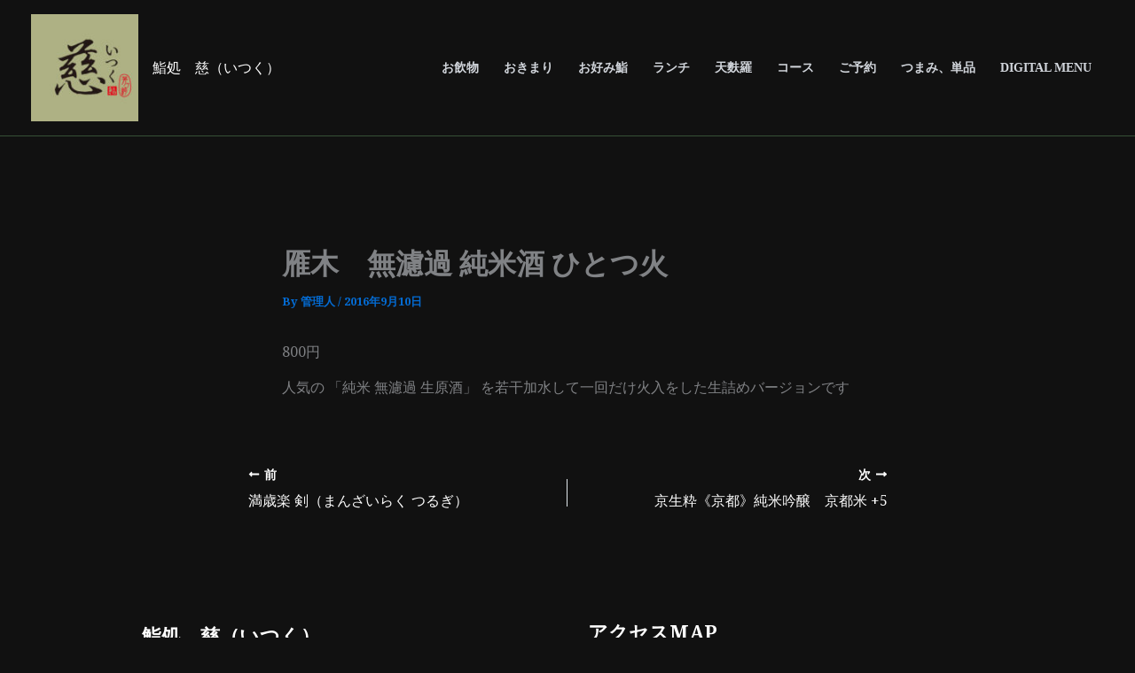

--- FILE ---
content_type: text/css
request_url: https://itsuku.com/core/wp-content/uploads/siteorigin-widgets/sow-button-atom-102d7d6af30a.css?ver=6.9
body_size: 720
content:
@media (max-width: 780px) {
  .so-widget-sow-button-atom-102d7d6af30a .ow-button-base.ow-button-align-left {
    text-align: left;
  }
  .so-widget-sow-button-atom-102d7d6af30a .ow-button-base.ow-button-align-left.ow-button-align-justify .sowb-button {
    display: inline-block;
  }
}
.so-widget-sow-button-atom-102d7d6af30a .ow-button-base .sowb-button {
  -webkit-box-shadow: inset 0 1px 0 rgba(255,255,255,0.2), 0 1px 2px rgba(0,0,0,0.065);
  -moz-box-shadow: inset 0 1px 0 rgba(255,255,255,0.2), 0 1px 2px rgba(0,0,0,0.065);
  box-shadow: inset 0 1px 0 rgba(255,255,255,0.2), 0 1px 2px rgba(0,0,0,0.065);
  -ms-box-sizing: border-box;
  -moz-box-sizing: border-box;
  -webkit-box-sizing: border-box;
  box-sizing: border-box;
  background: #41a9d5;
  background: -webkit-gradient(linear, left bottom, left top, color-stop(0, #298fba), color-stop(1, #41a9d5));
  background: -ms-linear-gradient(bottom, #298fba, #41a9d5);
  background: -moz-linear-gradient(center bottom, #298fba 0%, #41a9d5 100%);
  background: -o-linear-gradient(#41a9d5, #298fba);
  filter: progid:DXImageTransform.Microsoft.gradient(startColorstr='#41a9d5', endColorstr='#298fba', GradientType=0);
  -webkit-border-radius: 0.25em 0.25em 0.25em 0.25em;
  -moz-border-radius: 0.25em 0.25em 0.25em 0.25em;
  border-radius: 0.25em 0.25em 0.25em 0.25em;
  border-color: #2685ad #247fa5 #227598 #247fa5;
  border: 1px solid;
  color: #ffffff !important;
  font-size: 1em;
  
  padding-block: 1.4em;
  text-shadow: 0 1px 0 rgba(0, 0, 0, 0.05);
  width: 50%;
  max-width: 100%;
  padding-inline: 2.8em;
}
.so-widget-sow-button-atom-102d7d6af30a .ow-button-base .sowb-button > span {
  display: flex;
  justify-content: center;
}
.so-widget-sow-button-atom-102d7d6af30a .ow-button-base .sowb-button > span [class^="sow-icon-"] {
  font-size: 1.3em;
}
.so-widget-sow-button-atom-102d7d6af30a .ow-button-base .sowb-button.ow-icon-placement-top > span {
  flex-direction: column;
}
.so-widget-sow-button-atom-102d7d6af30a .ow-button-base .sowb-button.ow-icon-placement-right > span {
  flex-direction: row-reverse;
}
.so-widget-sow-button-atom-102d7d6af30a .ow-button-base .sowb-button.ow-icon-placement-bottom > span {
  flex-direction: column-reverse;
}
.so-widget-sow-button-atom-102d7d6af30a .ow-button-base .sowb-button.ow-icon-placement-left > span {
  align-items: start;
}
.so-widget-sow-button-atom-102d7d6af30a .ow-button-base .sowb-button.ow-button-hover:active,
.so-widget-sow-button-atom-102d7d6af30a .ow-button-base .sowb-button.ow-button-hover:hover {
  background: #49add7;
  background: -webkit-gradient(linear, left bottom, left top, color-stop(0, #2b95c2), color-stop(1, #49add7));
  background: -ms-linear-gradient(bottom, #2b95c2, #49add7);
  background: -moz-linear-gradient(center bottom, #2b95c2 0%, #49add7 100%);
  background: -o-linear-gradient(#49add7, #2b95c2);
  filter: progid:DXImageTransform.Microsoft.gradient(startColorstr='#49add7', endColorstr='#2b95c2', GradientType=0);
  border-color: #52b1d9 #49add7 #3da7d4 #49add7;
  color: #ffffff !important;
}

--- FILE ---
content_type: text/css
request_url: https://itsuku.com/core/wp-content/uploads/siteorigin-widgets/sow-button-flat-909f93c9b34c.css?ver=6.9
body_size: 486
content:
.so-widget-sow-button-flat-909f93c9b34c .ow-button-base {
  zoom: 1;
}
.so-widget-sow-button-flat-909f93c9b34c .ow-button-base:before {
  content: '';
  display: block;
}
.so-widget-sow-button-flat-909f93c9b34c .ow-button-base:after {
  content: '';
  display: table;
  clear: both;
}
@media (max-width: 780px) {
  .so-widget-sow-button-flat-909f93c9b34c .ow-button-base.ow-button-align-left {
    text-align: left;
  }
  .so-widget-sow-button-flat-909f93c9b34c .ow-button-base.ow-button-align-left.ow-button-align-justify .sowb-button {
    display: inline-block;
  }
}
.so-widget-sow-button-flat-909f93c9b34c .ow-button-base .sowb-button {
  -ms-box-sizing: border-box;
  -moz-box-sizing: border-box;
  -webkit-box-sizing: border-box;
  box-sizing: border-box;
  -webkit-border-radius: 0.25em 0.25em 0.25em 0.25em;
  -moz-border-radius: 0.25em 0.25em 0.25em 0.25em;
  border-radius: 0.25em 0.25em 0.25em 0.25em;
  background: #41a9d5;
  border-width: 1px 0;
  border: 1px solid #41a9d5;
  color: #ffffff !important;
  font-size: 1em;
  
  padding: 1.4em;
  text-shadow: 0 1px 0 rgba(0, 0, 0, 0.05);
  width: 50%;
  max-width: 100%;
  padding-inline: 2.8em;
}
.so-widget-sow-button-flat-909f93c9b34c .ow-button-base .sowb-button > span {
  display: flex;
  justify-content: center;
}
.so-widget-sow-button-flat-909f93c9b34c .ow-button-base .sowb-button > span [class^="sow-icon-"] {
  font-size: 1.3em;
}
.so-widget-sow-button-flat-909f93c9b34c .ow-button-base .sowb-button.ow-icon-placement-top > span {
  flex-direction: column;
}
.so-widget-sow-button-flat-909f93c9b34c .ow-button-base .sowb-button.ow-icon-placement-right > span {
  flex-direction: row-reverse;
}
.so-widget-sow-button-flat-909f93c9b34c .ow-button-base .sowb-button.ow-icon-placement-bottom > span {
  flex-direction: column-reverse;
}
.so-widget-sow-button-flat-909f93c9b34c .ow-button-base .sowb-button.ow-icon-placement-left > span {
  align-items: start;
}
.so-widget-sow-button-flat-909f93c9b34c .ow-button-base .sowb-button.ow-button-hover:active,
.so-widget-sow-button-flat-909f93c9b34c .ow-button-base .sowb-button.ow-button-hover:hover {
  background: #52b1d9;
  border-color: #52b1d9;
  color: #ffffff !important;
}